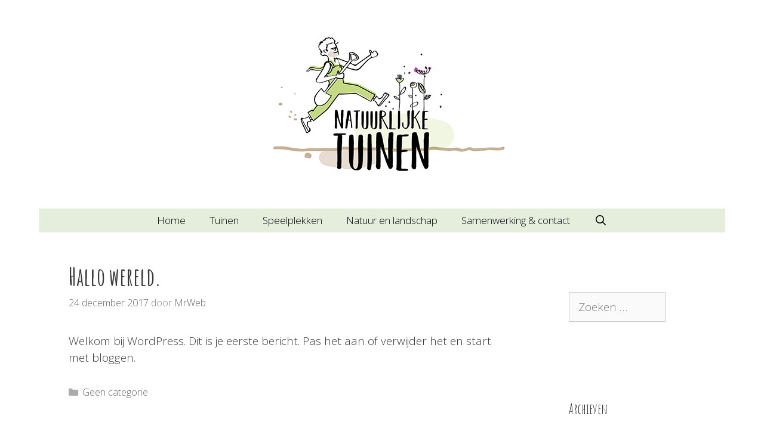

--- FILE ---
content_type: text/html; charset=UTF-8
request_url: http://natuurlijketuinen.nl/2017/12/24/hallo-wereld/
body_size: 28219
content:
<!DOCTYPE html>
<html lang="nl">
<head>
	<meta charset="UTF-8">
	<meta http-equiv="X-UA-Compatible" content="IE=edge" />
	<link rel="profile" href="https://gmpg.org/xfn/11">
	<title>Hallo wereld. &#8211; Natuurlijke Tuinen</title>
<link rel='dns-prefetch' href='//fonts.googleapis.com' />
<link rel='dns-prefetch' href='//s.w.org' />
<link href='https://fonts.gstatic.com' crossorigin rel='preconnect' />
<link rel="alternate" type="application/rss+xml" title="Natuurlijke Tuinen &raquo; Feed" href="http://natuurlijketuinen.nl/feed/" />
<link rel="alternate" type="application/rss+xml" title="Natuurlijke Tuinen &raquo; Reactiesfeed" href="http://natuurlijketuinen.nl/comments/feed/" />
<link rel="alternate" type="application/rss+xml" title="Natuurlijke Tuinen &raquo; Hallo wereld. Reactiesfeed" href="http://natuurlijketuinen.nl/2017/12/24/hallo-wereld/feed/" />
		<script type="text/javascript">
			window._wpemojiSettings = {"baseUrl":"https:\/\/s.w.org\/images\/core\/emoji\/13.0.0\/72x72\/","ext":".png","svgUrl":"https:\/\/s.w.org\/images\/core\/emoji\/13.0.0\/svg\/","svgExt":".svg","source":{"concatemoji":"http:\/\/natuurlijketuinen.nl\/wp-includes\/js\/wp-emoji-release.min.js?ver=5.5.17"}};
			!function(e,a,t){var n,r,o,i=a.createElement("canvas"),p=i.getContext&&i.getContext("2d");function s(e,t){var a=String.fromCharCode;p.clearRect(0,0,i.width,i.height),p.fillText(a.apply(this,e),0,0);e=i.toDataURL();return p.clearRect(0,0,i.width,i.height),p.fillText(a.apply(this,t),0,0),e===i.toDataURL()}function c(e){var t=a.createElement("script");t.src=e,t.defer=t.type="text/javascript",a.getElementsByTagName("head")[0].appendChild(t)}for(o=Array("flag","emoji"),t.supports={everything:!0,everythingExceptFlag:!0},r=0;r<o.length;r++)t.supports[o[r]]=function(e){if(!p||!p.fillText)return!1;switch(p.textBaseline="top",p.font="600 32px Arial",e){case"flag":return s([127987,65039,8205,9895,65039],[127987,65039,8203,9895,65039])?!1:!s([55356,56826,55356,56819],[55356,56826,8203,55356,56819])&&!s([55356,57332,56128,56423,56128,56418,56128,56421,56128,56430,56128,56423,56128,56447],[55356,57332,8203,56128,56423,8203,56128,56418,8203,56128,56421,8203,56128,56430,8203,56128,56423,8203,56128,56447]);case"emoji":return!s([55357,56424,8205,55356,57212],[55357,56424,8203,55356,57212])}return!1}(o[r]),t.supports.everything=t.supports.everything&&t.supports[o[r]],"flag"!==o[r]&&(t.supports.everythingExceptFlag=t.supports.everythingExceptFlag&&t.supports[o[r]]);t.supports.everythingExceptFlag=t.supports.everythingExceptFlag&&!t.supports.flag,t.DOMReady=!1,t.readyCallback=function(){t.DOMReady=!0},t.supports.everything||(n=function(){t.readyCallback()},a.addEventListener?(a.addEventListener("DOMContentLoaded",n,!1),e.addEventListener("load",n,!1)):(e.attachEvent("onload",n),a.attachEvent("onreadystatechange",function(){"complete"===a.readyState&&t.readyCallback()})),(n=t.source||{}).concatemoji?c(n.concatemoji):n.wpemoji&&n.twemoji&&(c(n.twemoji),c(n.wpemoji)))}(window,document,window._wpemojiSettings);
		</script>
		<style type="text/css">
img.wp-smiley,
img.emoji {
	display: inline !important;
	border: none !important;
	box-shadow: none !important;
	height: 1em !important;
	width: 1em !important;
	margin: 0 .07em !important;
	vertical-align: -0.1em !important;
	background: none !important;
	padding: 0 !important;
}
</style>
	<link rel='stylesheet' id='generate-fonts-css'  href='//fonts.googleapis.com/css?family=Open+Sans:300,300italic,regular,italic,600,600italic,700,700italic,800,800italic' type='text/css' media='all' />
<link rel='stylesheet' id='wp-block-library-css'  href='http://natuurlijketuinen.nl/wp-includes/css/dist/block-library/style.min.css?ver=5.5.17' type='text/css' media='all' />
<link rel='stylesheet' id='googlefonts-css'  href='http://fonts.googleapis.com/css?family=Amatic+SC:400,700&subset=latin' type='text/css' media='all' />
<link rel='stylesheet' id='generate-style-grid-css'  href='http://natuurlijketuinen.nl/wp-content/themes/generatepress/css/unsemantic-grid.min.css?ver=2.2.2' type='text/css' media='all' />
<link rel='stylesheet' id='generate-style-css'  href='http://natuurlijketuinen.nl/wp-content/themes/generatepress/style.min.css?ver=2.2.2' type='text/css' media='all' />
<style id='generate-style-inline-css' type='text/css'>
body{background-color:#ffffff;color:#3a3a3a;}a, a:visited{color:#847b46;}a:hover, a:focus, a:active{color:#636363;}body .grid-container{max-width:1150px;}body, button, input, select, textarea{font-family:"Open Sans", sans-serif;font-weight:300;font-size:19px;}.entry-content > [class*="wp-block-"]:not(:last-child){margin-bottom:1.5em;}.main-title{font-weight:300;font-size:78px;}.site-description{font-weight:300;font-size:20px;}.main-navigation a, .menu-toggle{font-weight:300;font-size:17px;}.main-navigation .main-nav ul ul li a{font-size:14px;}.widget-title{font-weight:300;font-size:23px;}.sidebar .widget, .footer-widgets .widget{font-size:19px;}h1{font-family:"Open Sans", sans-serif;}h4{font-size:15px;}.site-info{font-size:17px;}@media (max-width:768px){.main-title{font-size:30px;}h1{font-size:30px;}h2{font-size:25px;}}.top-bar{background-color:#636363;color:#ffffff;}.top-bar a,.top-bar a:visited{color:#ffffff;}.top-bar a:hover{color:#303030;}.site-header{color:#92bf67;}.site-header a,.site-header a:visited{color:#92bf67;}.site-header a:hover{color:#efefef;}.main-title a,.main-title a:hover,.main-title a:visited{color:#92bf67;}.site-description{color:#92bf67;}.main-navigation,.main-navigation ul ul{background-color:#e5eddd;}.main-navigation .main-nav ul li a,.menu-toggle{color:#000000;}.main-navigation .main-nav ul li:hover > a,.main-navigation .main-nav ul li:focus > a, .main-navigation .main-nav ul li.sfHover > a{color:#0f0f0f;background-color:#cfd9be;}button.menu-toggle:hover,button.menu-toggle:focus,.main-navigation .mobile-bar-items a,.main-navigation .mobile-bar-items a:hover,.main-navigation .mobile-bar-items a:focus{color:#000000;}.main-navigation .main-nav ul li[class*="current-menu-"] > a{color:#000000;background-color:#cfd9be;}.main-navigation .main-nav ul li[class*="current-menu-"] > a:hover,.main-navigation .main-nav ul li[class*="current-menu-"].sfHover > a{color:#000000;background-color:#cfd9be;}.navigation-search input[type="search"],.navigation-search input[type="search"]:active{color:#cfd9be;background-color:#cfd9be;}.navigation-search input[type="search"]:focus{color:#0f0f0f;background-color:#cfd9be;}.main-navigation ul ul{background-color:#847f67;}.main-navigation .main-nav ul ul li a{color:#ffffff;}.main-navigation .main-nav ul ul li:hover > a,.main-navigation .main-nav ul ul li:focus > a,.main-navigation .main-nav ul ul li.sfHover > a{color:#212121;background-color:#847f67;}.main-navigation .main-nav ul ul li[class*="current-menu-"] > a{color:#212121;background-color:#847f67;}.main-navigation .main-nav ul ul li[class*="current-menu-"] > a:hover,.main-navigation .main-nav ul ul li[class*="current-menu-"].sfHover > a{color:#212121;background-color:#847f67;}.separate-containers .inside-article, .separate-containers .comments-area, .separate-containers .page-header, .one-container .container, .separate-containers .paging-navigation, .inside-page-header{color:#3a3a3a;background-color:#FFFFFF;}.entry-meta{color:#888888;}.entry-meta a,.entry-meta a:visited{color:#666666;}.entry-meta a:hover{color:#847f67;}.sidebar .widget{color:#3a3a3a;background-color:#FFFFFF;}.sidebar .widget .widget-title{color:#000000;}.footer-widgets{color:#ffffff;background-color:#222222;}.footer-widgets a,.footer-widgets a:visited{color:#847f67;}.footer-widgets a:hover{color:#ffffff;}.footer-widgets .widget-title{color:#ffffff;}.site-info{color:#000000;background-color:#b1c79d;}.site-info a,.site-info a:visited{color:#847f67;}.site-info a:hover{color:#000000;}.footer-bar .widget_nav_menu .current-menu-item a{color:#000000;}input[type="text"],input[type="email"],input[type="url"],input[type="password"],input[type="search"],input[type="tel"],input[type="number"],textarea,select{color:#666666;background-color:#FAFAFA;border-color:#CCCCCC;}input[type="text"]:focus,input[type="email"]:focus,input[type="url"]:focus,input[type="password"]:focus,input[type="search"]:focus,input[type="tel"]:focus,input[type="number"]:focus,textarea:focus,select:focus{color:#666666;background-color:#FFFFFF;border-color:#BFBFBF;}button,html input[type="button"],input[type="reset"],input[type="submit"],a.button,a.button:visited,a.wp-block-button__link:not(.has-background){color:#FFFFFF;background-color:#666666;}button:hover,html input[type="button"]:hover,input[type="reset"]:hover,input[type="submit"]:hover,a.button:hover,button:focus,html input[type="button"]:focus,input[type="reset"]:focus,input[type="submit"]:focus,a.button:focus,a.wp-block-button__link:not(.has-background):active,a.wp-block-button__link:not(.has-background):focus,a.wp-block-button__link:not(.has-background):hover{color:#FFFFFF;background-color:#847f67;}.generate-back-to-top,.generate-back-to-top:visited{background-color:rgba( 0,0,0,0.4 );color:#ffffff;}.generate-back-to-top:hover,.generate-back-to-top:focus{background-color:rgba( 0,0,0,0.6 );color:#ffffff;}.inside-header{padding:60px 40px 60px 40px;}.separate-containers .inside-article, .separate-containers .comments-area, .separate-containers .page-header, .separate-containers .paging-navigation, .one-container .site-content, .inside-page-header{padding:50px;}.entry-content .alignwide, body:not(.no-sidebar) .entry-content .alignfull{margin-left:-50px;width:calc(100% + 100px);max-width:calc(100% + 100px);}@media (max-width:768px){.separate-containers .inside-article, .separate-containers .comments-area, .separate-containers .page-header, .separate-containers .paging-navigation, .one-container .site-content, .inside-page-header{padding:30px;}.entry-content .alignwide, body:not(.no-sidebar) .entry-content .alignfull{margin-left:-30px;width:calc(100% + 60px);max-width:calc(100% + 60px);}}.one-container.right-sidebar .site-main,.one-container.both-right .site-main{margin-right:50px;}.one-container.left-sidebar .site-main,.one-container.both-left .site-main{margin-left:50px;}.one-container.both-sidebars .site-main{margin:0px 50px 0px 50px;}.separate-containers .widget, .separate-containers .site-main > *, .separate-containers .page-header, .widget-area .main-navigation{margin-bottom:15px;}.right-sidebar.separate-containers .site-main{margin:15px 15px 15px 0px;}.left-sidebar.separate-containers .site-main{margin:15px 0px 15px 15px;}.both-sidebars.separate-containers .site-main{margin:15px;}.both-right.separate-containers .site-main{margin:15px 15px 15px 0px;}.both-right.separate-containers .inside-left-sidebar{margin-right:7px;}.both-right.separate-containers .inside-right-sidebar{margin-left:7px;}.both-left.separate-containers .site-main{margin:15px 0px 15px 15px;}.both-left.separate-containers .inside-left-sidebar{margin-right:7px;}.both-left.separate-containers .inside-right-sidebar{margin-left:7px;}.separate-containers .site-main{margin-top:15px;margin-bottom:15px;}.separate-containers .page-header-image, .separate-containers .page-header-contained, .separate-containers .page-header-image-single, .separate-containers .page-header-content-single{margin-top:15px;}.separate-containers .inside-right-sidebar, .separate-containers .inside-left-sidebar{margin-top:15px;margin-bottom:15px;}.main-navigation .main-nav ul li a,.menu-toggle,.main-navigation .mobile-bar-items a{line-height:40px;}.navigation-search input{height:40px;}.rtl .menu-item-has-children .dropdown-menu-toggle{padding-left:20px;}.rtl .main-navigation .main-nav ul li.menu-item-has-children > a{padding-right:20px;}.widget-area .widget{padding:50px;}.footer-widgets{padding:50px 40px 50px 40px;}.site-info{padding:20px 0px 20px 0px;}/* End cached CSS */
.slideout-navigation.main-navigation .main-nav ul li a{font-weight:normal;text-transform:none;}
</style>
<link rel='stylesheet' id='generate-mobile-style-css'  href='http://natuurlijketuinen.nl/wp-content/themes/generatepress/css/mobile.min.css?ver=2.2.2' type='text/css' media='all' />
<link rel='stylesheet' id='generate-child-css'  href='http://natuurlijketuinen.nl/wp-content/themes/freelancer/style.css?ver=1548401675' type='text/css' media='all' />
<link rel='stylesheet' id='generate-blog-css'  href='http://natuurlijketuinen.nl/wp-content/plugins/gp-premium/blog/functions/css/style-min.css?ver=1.7.8' type='text/css' media='all' />
<script type='text/javascript' src='http://natuurlijketuinen.nl/wp-includes/js/jquery/jquery.js?ver=1.12.4-wp' id='jquery-core-js'></script>
<link rel="https://api.w.org/" href="http://natuurlijketuinen.nl/wp-json/" /><link rel="alternate" type="application/json" href="http://natuurlijketuinen.nl/wp-json/wp/v2/posts/1" /><link rel="EditURI" type="application/rsd+xml" title="RSD" href="http://natuurlijketuinen.nl/xmlrpc.php?rsd" />
<link rel="wlwmanifest" type="application/wlwmanifest+xml" href="http://natuurlijketuinen.nl/wp-includes/wlwmanifest.xml" /> 
<meta name="generator" content="WordPress 5.5.17" />
<link rel="canonical" href="http://natuurlijketuinen.nl/2017/12/24/hallo-wereld/" />
<link rel='shortlink' href='http://natuurlijketuinen.nl/?p=1' />
<link rel="alternate" type="application/json+oembed" href="http://natuurlijketuinen.nl/wp-json/oembed/1.0/embed?url=http%3A%2F%2Fnatuurlijketuinen.nl%2F2017%2F12%2F24%2Fhallo-wereld%2F" />
<link rel="alternate" type="text/xml+oembed" href="http://natuurlijketuinen.nl/wp-json/oembed/1.0/embed?url=http%3A%2F%2Fnatuurlijketuinen.nl%2F2017%2F12%2F24%2Fhallo-wereld%2F&#038;format=xml" />
<style type='text/css' media='screen'>
	h1{ font-family:"Amatic SC", arial, sans-serif;}
	h2{ font-family:"Amatic SC", arial, sans-serif;}
</style>
<!-- fonts delivered by Wordpress Google Fonts, a plugin by Adrian3.com --><link rel="pingback" href="http://natuurlijketuinen.nl/xmlrpc.php">
<meta name="viewport" content="width=device-width, initial-scale=1">		<style type="text/css" id="wp-custom-css">
			h1, h2 {
    font-family: "Amatic SC", sans-serif !important;
    font-weight: 700;
}

.footer-bar-align-center .copyright-bar {
    float: none;
    text-align: center;
    display: none;
}		</style>
		</head>

<body class="post-template-default single single-post postid-1 single-format-standard wp-custom-logo wp-embed-responsive post-image-above-header post-image-aligned-center sticky-menu-fade right-sidebar nav-below-header contained-header one-container active-footer-widgets-0 nav-search-enabled nav-aligned-center header-aligned-center dropdown-hover" itemtype="https://schema.org/Blog" itemscope>
	<a class="screen-reader-text skip-link" href="#content" title="Spring naar inhoud">Spring naar inhoud</a>		<header id="masthead" class="site-header grid-container grid-parent" itemtype="https://schema.org/WPHeader" itemscope>
			<div class="inside-header grid-container grid-parent">
				<div class="site-logo">
				<a href="http://natuurlijketuinen.nl/" title="Natuurlijke Tuinen" rel="home">
					<img  class="header-image" alt="Natuurlijke Tuinen" src="http://natuurlijketuinen.nl/wp-content/uploads/2017/12/natuurlijke-tuinen-logo-z-kl.jpg" title="Natuurlijke Tuinen" />
				</a>
			</div>			</div><!-- .inside-header -->
		</header><!-- #masthead -->
				<nav id="site-navigation" class="main-navigation grid-container grid-parent" itemtype="https://schema.org/SiteNavigationElement" itemscope>
			<div class="inside-navigation grid-container grid-parent">
				<form method="get" class="search-form navigation-search" action="http://natuurlijketuinen.nl/">
				<input type="search" class="search-field" value="" name="s" title="Zoeken" />
			</form>		<div class="mobile-bar-items">
						<span class="search-item" title="Zoeken">
				<a href="#">
					<span class="screen-reader-text">Zoeken</span>
				</a>
			</span>
		</div><!-- .mobile-bar-items -->
						<button class="menu-toggle" aria-controls="primary-menu" aria-expanded="false">
										<span class="mobile-menu">Menu</span>
				</button>
				<div id="primary-menu" class="main-nav"><ul id="menu-hoofdmenu" class=" menu sf-menu"><li id="menu-item-123" class="menu-item menu-item-type-post_type menu-item-object-page menu-item-home menu-item-123"><a href="http://natuurlijketuinen.nl/">Home</a></li>
<li id="menu-item-122" class="menu-item menu-item-type-post_type menu-item-object-page menu-item-122"><a href="http://natuurlijketuinen.nl/home-2/">Tuinen</a></li>
<li id="menu-item-121" class="menu-item menu-item-type-post_type menu-item-object-page menu-item-121"><a href="http://natuurlijketuinen.nl/home-2-2/">Speelplekken</a></li>
<li id="menu-item-120" class="menu-item menu-item-type-post_type menu-item-object-page menu-item-120"><a href="http://natuurlijketuinen.nl/home-2-2-2/">Natuur en landschap</a></li>
<li id="menu-item-119" class="menu-item menu-item-type-post_type menu-item-object-page menu-item-119"><a href="http://natuurlijketuinen.nl/home-2-2-2-2/">Samenwerking &#038; contact</a></li>
<li class="search-item" title="Zoeken"><a href="#"><span class="screen-reader-text">Zoeken</span></a></li></ul></div>			</div><!-- .inside-navigation -->
		</nav><!-- #site-navigation -->
		
	<div id="page" class="hfeed site grid-container container grid-parent">
		<div id="content" class="site-content">
			
	<div id="primary" class="content-area grid-parent mobile-grid-100 grid-75 tablet-grid-75">
		<main id="main" class="site-main">
			
<article id="post-1" class="post-1 post type-post status-publish format-standard hentry category-geen-categorie" itemtype="https://schema.org/CreativeWork" itemscope>
	<div class="inside-article">
		
		<header class="entry-header">
			<h1 class="entry-title" itemprop="headline">Hallo wereld.</h1>			<div class="entry-meta">
				<span class="posted-on"><a href="http://natuurlijketuinen.nl/2017/12/24/hallo-wereld/" title="09:12" rel="bookmark"><time class="entry-date published" datetime="2017-12-24T09:12:26+00:00" itemprop="datePublished">24 december 2017</time></a></span> <span class="byline"><span class="author vcard" itemprop="author" itemtype="https://schema.org/Person" itemscope>door <a class="url fn n" href="http://natuurlijketuinen.nl/author/mrweb/" title="Alle berichten tonen van MrWeb" rel="author" itemprop="url"><span class="author-name" itemprop="name">MrWeb</span></a></span></span>			</div><!-- .entry-meta -->
				</header><!-- .entry-header -->

		
		<div class="entry-content" itemprop="text">
			<p>Welkom bij WordPress. Dit is je eerste bericht. Pas het aan of verwijder het en start met bloggen.</p>
		</div><!-- .entry-content -->

					<footer class="entry-meta">
				<span class="cat-links"><span class="screen-reader-text">Categorieën </span><a href="http://natuurlijketuinen.nl/category/geen-categorie/" rel="category tag">Geen categorie</a></span>			</footer><!-- .entry-meta -->
			</div><!-- .inside-article -->
</article><!-- #post-## -->

					<div class="comments-area">
						<div id="comments">

			<h3 class="comments-title">
			1 gedachte over &ldquo;Hallo wereld.&rdquo;		</h3>

		
		<ol class="comment-list">
			
		<li id="comment-1" class="comment even thread-even depth-1">
			<article id="div-comment-1" class="comment-body" itemtype="https://schema.org/Comment" itemscope>
				<footer class="comment-meta">
					<img alt='' src='http://1.gravatar.com/avatar/d7a973c7dab26985da5f961be7b74480?s=50&#038;d=mm&#038;r=g' srcset='http://1.gravatar.com/avatar/d7a973c7dab26985da5f961be7b74480?s=100&#038;d=mm&#038;r=g 2x' class='avatar avatar-50 photo' height='50' width='50' loading='lazy'/>					<div class="comment-author-info">
						<div class="comment-author vcard" itemprop="author" itemtype="https://schema.org/Person" itemscope>
							<cite itemprop="name" class="fn"><a href='https://wordpress.org/' rel='external nofollow ugc' class='url'>Een WordPress commentator</a></cite>						</div><!-- .comment-author -->

						<div class="entry-meta comment-metadata">
							<a href="http://natuurlijketuinen.nl/2017/12/24/hallo-wereld/#comment-1">
								<time datetime="2017-12-24T09:12:26+00:00" itemprop="datePublished">
									24 december 2017 om 09:12								</time>
							</a>
														<span class="reply">| <a rel='nofollow' class='comment-reply-link' href='http://natuurlijketuinen.nl/2017/12/24/hallo-wereld/?replytocom=1#respond' data-commentid="1" data-postid="1" data-belowelement="div-comment-1" data-respondelement="respond" data-replyto="Antwoord op Een WordPress commentator" aria-label='Antwoord op Een WordPress commentator'>Beantwoorden</a></span>						</div><!-- .comment-metadata -->
					</div><!-- .comment-author-info -->

									</footer><!-- .comment-meta -->

				<div class="comment-content" itemprop="text">
					<p>Hoi, dit is een reactie.<br />
Om te beginnen met beheren, bewerken en verwijderen van reacties, ga je naar het Reacties scherm op het dashboard.<br />
Avatars van auteurs komen van <a href="https://gravatar.com">Gravatar</a>.</p>
				</div><!-- .comment-content -->
			</article><!-- .comment-body -->
		</li><!-- #comment-## -->
		</ol><!-- .comment-list -->

			<div id="respond" class="comment-respond">
		<h3 id="reply-title" class="comment-reply-title">Een reactie plaatsen <small><a rel="nofollow" id="cancel-comment-reply-link" href="/2017/12/24/hallo-wereld/#respond" style="display:none;">Reactie annuleren</a></small></h3><form action="http://natuurlijketuinen.nl/wp-comments-post.php" method="post" id="commentform" class="comment-form" novalidate><p class="comment-form-comment"><label for="comment" class="screen-reader-text">Reactie</label><textarea id="comment" name="comment" cols="45" rows="8" aria-required="true"></textarea></p><label for="author" class="screen-reader-text">Naam</label><input placeholder="Naam *" id="author" name="author" type="text" value="" size="30" />
<label for="email" class="screen-reader-text">E-mail</label><input placeholder="E-mail *" id="email" name="email" type="email" value="" size="30" />
<label for="url" class="screen-reader-text">Website</label><input placeholder="Website" id="url" name="url" type="url" value="" size="30" />
<p class="form-submit"><input name="submit" type="submit" id="submit" class="submit" value="Reactie plaatsen" /> <input type='hidden' name='comment_post_ID' value='1' id='comment_post_ID' />
<input type='hidden' name='comment_parent' id='comment_parent' value='0' />
</p></form>	</div><!-- #respond -->
	
</div><!-- #comments -->
					</div>

							</main><!-- #main -->
	</div><!-- #primary -->

	<div id="right-sidebar" class="widget-area grid-25 tablet-grid-25 grid-parent sidebar" itemtype="https://schema.org/WPSideBar" itemscope>
	<div class="inside-right-sidebar">
			<aside id="search" class="widget widget_search">
		<form method="get" class="search-form" action="http://natuurlijketuinen.nl/">
	<label>
		<span class="screen-reader-text">Zoeken naar:</span>
		<input type="search" class="search-field" placeholder="Zoeken &hellip;" value="" name="s" title="Zoeken naar:">
	</label>
	<input type="submit" class="search-submit" value="Zoeken">
</form>
	</aside>

	<aside id="archives" class="widget">
		<h2 class="widget-title">Archieven</h2>
		<ul>
				<li><a href='http://natuurlijketuinen.nl/2017/12/'>december 2017</a></li>
		</ul>
	</aside>
		</div><!-- .inside-right-sidebar -->
</div><!-- #secondary -->

	</div><!-- #content -->
</div><!-- #page -->


<div class="site-footer grid-container grid-parent footer-bar-active footer-bar-align-center">
			<footer class="site-info" itemtype="https://schema.org/WPFooter" itemscope>
			<div class="inside-site-info grid-container grid-parent">
						<div class="footer-bar">
			<aside id="custom_html-2" class="widget_text widget inner-padding widget_custom_html"><h2 class="widget-title">adres</h2><div class="textwidget custom-html-widget">Natuurlijke Tuinen | Corné van Kempen | Kamperstraat 5 | 7418 CA Deventer | 06-1235 3029 | <a href="mailto:info@natuurlijketuinen.nl">info@natuurlijketuinen.nl</a><br />
Copyright © 2017. NatuurlijkeTuinen. Designed by <a href="http://www.meneerweb.nl/" title="Meneer Web - Arnhem" target="blank" class="footerc" rel="noopener noreferrer">Meneer Web - Arnhem</a></div></aside>		</div>
						<div class="copyright-bar">
					<span class="copyright">&copy; 2026 Natuurlijke Tuinen</span> &bull; Powered by <a href="https://generatepress.com" itemprop="url">GeneratePress</a>				</div>
			</div>
		</footer><!-- .site-info -->
		</div><!-- .site-footer -->

<!--[if lte IE 11]>
<script type='text/javascript' src='http://natuurlijketuinen.nl/wp-content/themes/generatepress/js/classList.min.js?ver=2.2.2' id='generate-classlist-js'></script>
<![endif]-->
<script type='text/javascript' src='http://natuurlijketuinen.nl/wp-content/themes/generatepress/js/menu.min.js?ver=2.2.2' id='generate-menu-js'></script>
<script type='text/javascript' src='http://natuurlijketuinen.nl/wp-content/themes/generatepress/js/a11y.min.js?ver=2.2.2' id='generate-a11y-js'></script>
<script type='text/javascript' src='http://natuurlijketuinen.nl/wp-content/themes/generatepress/js/navigation-search.min.js?ver=2.2.2' id='generate-navigation-search-js'></script>
<script type='text/javascript' src='http://natuurlijketuinen.nl/wp-includes/js/comment-reply.min.js?ver=5.5.17' id='comment-reply-js'></script>
<script type='text/javascript' src='http://natuurlijketuinen.nl/wp-includes/js/wp-embed.min.js?ver=5.5.17' id='wp-embed-js'></script>
	<script type="text/javascript">
        jQuery(document).ready(function ($) {
            //$( document ).ajaxStart(function() {
            //});

			
            for (var i = 0; i < document.forms.length; ++i) {
                var form = document.forms[i];
				if ($(form).attr("method") != "get") { $(form).append('<input type="hidden" name="JVM_QjGTL" value="lVYhcWFsx" />'); }
if ($(form).attr("method") != "get") { $(form).append('<input type="hidden" name="upFkdOrX-mAqYStM" value="fD[iYq@eTBAjOLFI" />'); }
if ($(form).attr("method") != "get") { $(form).append('<input type="hidden" name="fEMJwnVZh" value="OZQu.a0FL" />'); }
            }

			
            $(document).on('submit', 'form', function () {
				if ($(this).attr("method") != "get") { $(this).append('<input type="hidden" name="JVM_QjGTL" value="lVYhcWFsx" />'); }
if ($(this).attr("method") != "get") { $(this).append('<input type="hidden" name="upFkdOrX-mAqYStM" value="fD[iYq@eTBAjOLFI" />'); }
if ($(this).attr("method") != "get") { $(this).append('<input type="hidden" name="fEMJwnVZh" value="OZQu.a0FL" />'); }
                return true;
            });

			
            jQuery.ajaxSetup({
                beforeSend: function (e, data) {

                    //console.log(Object.getOwnPropertyNames(data).sort());
                    //console.log(data.type);

                    if (data.type !== 'POST') return;

                    if (typeof data.data === 'object' && data.data !== null) {
						data.data.append("JVM_QjGTL", "lVYhcWFsx");
data.data.append("upFkdOrX-mAqYStM", "fD[iYq@eTBAjOLFI");
data.data.append("fEMJwnVZh", "OZQu.a0FL");
                    }
                    else {
                        data.data =  data.data + '&JVM_QjGTL=lVYhcWFsx&upFkdOrX-mAqYStM=fD[iYq@eTBAjOLFI&fEMJwnVZh=OZQu.a0FL';
                    }
                }
            });

        });
	</script>
	
</body>
</html>
